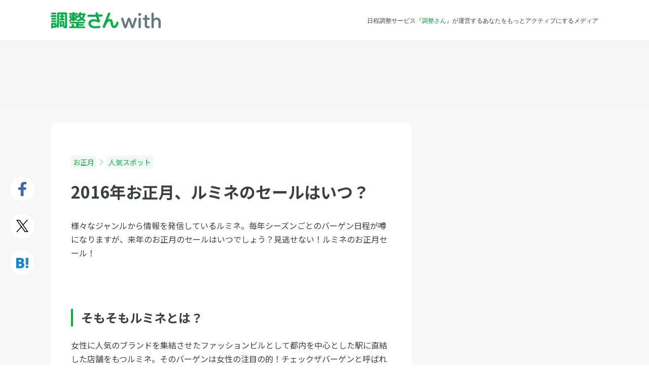

--- FILE ---
content_type: text/html; charset=UTF-8
request_url: https://chouseisan.com/l/post-101667/
body_size: 11878
content:
<!DOCTYPE html>
<html lang="ja">
<head>
	<meta charset="utf-8">
		<title>2016年お正月、ルミネのセールはいつ？   | 調整さん</title>
	<meta name="description" content="様々なジャンルから情報を発信しているルミネ。毎年シーズンごとのバーゲン日程が噂になりますが、来年のお正月のセールはいつでしょう？見逃せない！ルミネのお正月セール！…">
	<meta name="keywords" content="お正月,人気スポット,スケジュール調整,日程調整,出欠管理,出欠表,ツール,メール,無料">

	<meta http-equiv="X-UA-Compatible" content="IE=edge,chrome=1">
	<meta name="viewport" content="width=device-width, initial-scale=1.0,user-scalable=no">

	<link rel="preconnect" href="https://fonts.googleapis.com">
	<link rel="preconnect" href="https://fonts.gstatic.com" crossorigin>
	<link href="https://fonts.googleapis.com/css2?family=Noto+Sans+JP:wght@400;500;700&display=swap" rel="stylesheet">

	<!--	OGP-->
			<meta property="og:title" content="2016年お正月、ルミネのセールはいつ？   | 調整さん">
			<meta property="og:description" content="様々なジャンルから情報を発信しているルミネ。毎年シーズンごとのバーゲン日程が噂になりますが、来年のお正月のセールはいつでしょう？見逃せない！ルミネのお正月セール！…">
			<meta property="og:site_name" content="調整さんwith - 日程調整サービスの『調整さん』が運営する新しいメディア">
			<meta property="og:type" content="article">
			<meta property="og:url" content="https://chouseisan.com/l/post-101667/">
			<meta property="og:app_id" content="468689003281672">
	
	<!-- Twitter Card -->
	<meta name="twitter:card" content="summary">
	<meta name="twitter:site" content="@chouseisan">

	<link rel="alternate" type="application/rss+xml" title="調整さん RSS Feed" href="https://chouseisan.com/l/feed/">
	<link rel="pingback" href="https://chouseisan.com/l/xmlrpc.php">

	<link rel="stylesheet" href="//maxcdn.bootstrapcdn.com/font-awesome/4.2.0/css/font-awesome.min.css">
	<link rel="stylesheet" href="https://with-asset.chouseisan.com/l/wp-content/themes/chouseisan/css/jquery/jquery-ui.css" media="all">

	<link rel="stylesheet" href="https://with-asset.chouseisan.com/l/wp-content/themes/chouseisan/css/webfont/style.css?1765343026" media="all">

			<link rel="stylesheet" href="https://with-asset.chouseisan.com/l/wp-content/themes/chouseisan/css/pc.css?1765343026" media="all">

	
	

	<!--[if lt IE 9]>
	<script src="https://with-asset.chouseisan.com/l/wp-content/themes/chouseisan/js/html5shiv.js" charst="UTF-8"></script>
	<script src="https://with-asset.chouseisan.com/l/wp-content/themes/chouseisan/js/css3-mediaqueries.js" charset="UTF-8"></script>
	<![endif]-->

	<script src="//ajax.googleapis.com/ajax/libs/jquery/1.11.1/jquery.min.js"></script>
	<script src="//ajax.googleapis.com/ajax/libs/jqueryui/1.10.4/jquery-ui.min.js"></script>
	<script src="//ajax.googleapis.com/ajax/libs/jqueryui/1.10.4/i18n/jquery-ui-i18n.min.js"></script>

			<!-- Google Tag Manager -->
		<script>(function(w,d,s,l,i){w[l]=w[l]||[];w[l].push({'gtm.start':
					new Date().getTime(),event:'gtm.js'});var f=d.getElementsByTagName(s)[0],
				j=d.createElement(s),dl=l!='dataLayer'?'&l='+l:'';j.async=true;j.src=
				'https://www.googletagmanager.com/gtm.js?id='+i+dl;f.parentNode.insertBefore(j,f);
			})(window,document,'script','dataLayer','GTM-WFR4ZK2');</script>
		<!-- End Google Tag Manager -->
				<script>
			(function (i, s, o, g, r, a, m) {
				i['GoogleAnalyticsObject'] = r;
				i[r] = i[r] || function () {
					(i[r].q = i[r].q || []).push(arguments)
				}, i[r].l = 1 * new Date();
				a = s.createElement(o),
					m = s.getElementsByTagName(o)[0];
				a.async = 1;
				a.src = g;
				m.parentNode.insertBefore(a, m)
			})(window, document, 'script', '//www.google-analytics.com/analytics.js', 'ga');
			ga('create', 'UA-799005-6', 'auto');

			// Optimizely Universal Analytics Integration
			window.optimizely = window.optimizely || [];
			window.optimizely.push("activateUniversalAnalytics");

			ga('send', 'pageview', {"dimension2": "お正月", "dimension3": "人気スポット"});
		</script>
	    		<script src="https://www.googleoptimize.com/optimize.js?id=GTM-58TRRWW"></script>
	
	<meta name='robots' content='max-image-preview:large' />
	<style>img:is([sizes="auto" i], [sizes^="auto," i]) { contain-intrinsic-size: 3000px 1500px }</style>
	<script type="text/javascript" id="wpp-js" src="https://with-asset.chouseisan.com/l/wp-content/plugins/wordpress-popular-posts/assets/js/wpp.min.js?ver=7.3.6" data-sampling="0" data-sampling-rate="100" data-api-url="https://chouseisan.com/l/wp-json/wordpress-popular-posts" data-post-id="101667" data-token="39341667d2" data-lang="0" data-debug="0"></script>
<script type="text/javascript">
/* <![CDATA[ */
window._wpemojiSettings = {"baseUrl":"https:\/\/s.w.org\/images\/core\/emoji\/16.0.1\/72x72\/","ext":".png","svgUrl":"https:\/\/s.w.org\/images\/core\/emoji\/16.0.1\/svg\/","svgExt":".svg","source":{"concatemoji":"https:\/\/with-asset.chouseisan.com\/l\/wp-includes\/js\/wp-emoji-release.min.js?ver=6.8.3"}};
/*! This file is auto-generated */
!function(s,n){var o,i,e;function c(e){try{var t={supportTests:e,timestamp:(new Date).valueOf()};sessionStorage.setItem(o,JSON.stringify(t))}catch(e){}}function p(e,t,n){e.clearRect(0,0,e.canvas.width,e.canvas.height),e.fillText(t,0,0);var t=new Uint32Array(e.getImageData(0,0,e.canvas.width,e.canvas.height).data),a=(e.clearRect(0,0,e.canvas.width,e.canvas.height),e.fillText(n,0,0),new Uint32Array(e.getImageData(0,0,e.canvas.width,e.canvas.height).data));return t.every(function(e,t){return e===a[t]})}function u(e,t){e.clearRect(0,0,e.canvas.width,e.canvas.height),e.fillText(t,0,0);for(var n=e.getImageData(16,16,1,1),a=0;a<n.data.length;a++)if(0!==n.data[a])return!1;return!0}function f(e,t,n,a){switch(t){case"flag":return n(e,"\ud83c\udff3\ufe0f\u200d\u26a7\ufe0f","\ud83c\udff3\ufe0f\u200b\u26a7\ufe0f")?!1:!n(e,"\ud83c\udde8\ud83c\uddf6","\ud83c\udde8\u200b\ud83c\uddf6")&&!n(e,"\ud83c\udff4\udb40\udc67\udb40\udc62\udb40\udc65\udb40\udc6e\udb40\udc67\udb40\udc7f","\ud83c\udff4\u200b\udb40\udc67\u200b\udb40\udc62\u200b\udb40\udc65\u200b\udb40\udc6e\u200b\udb40\udc67\u200b\udb40\udc7f");case"emoji":return!a(e,"\ud83e\udedf")}return!1}function g(e,t,n,a){var r="undefined"!=typeof WorkerGlobalScope&&self instanceof WorkerGlobalScope?new OffscreenCanvas(300,150):s.createElement("canvas"),o=r.getContext("2d",{willReadFrequently:!0}),i=(o.textBaseline="top",o.font="600 32px Arial",{});return e.forEach(function(e){i[e]=t(o,e,n,a)}),i}function t(e){var t=s.createElement("script");t.src=e,t.defer=!0,s.head.appendChild(t)}"undefined"!=typeof Promise&&(o="wpEmojiSettingsSupports",i=["flag","emoji"],n.supports={everything:!0,everythingExceptFlag:!0},e=new Promise(function(e){s.addEventListener("DOMContentLoaded",e,{once:!0})}),new Promise(function(t){var n=function(){try{var e=JSON.parse(sessionStorage.getItem(o));if("object"==typeof e&&"number"==typeof e.timestamp&&(new Date).valueOf()<e.timestamp+604800&&"object"==typeof e.supportTests)return e.supportTests}catch(e){}return null}();if(!n){if("undefined"!=typeof Worker&&"undefined"!=typeof OffscreenCanvas&&"undefined"!=typeof URL&&URL.createObjectURL&&"undefined"!=typeof Blob)try{var e="postMessage("+g.toString()+"("+[JSON.stringify(i),f.toString(),p.toString(),u.toString()].join(",")+"));",a=new Blob([e],{type:"text/javascript"}),r=new Worker(URL.createObjectURL(a),{name:"wpTestEmojiSupports"});return void(r.onmessage=function(e){c(n=e.data),r.terminate(),t(n)})}catch(e){}c(n=g(i,f,p,u))}t(n)}).then(function(e){for(var t in e)n.supports[t]=e[t],n.supports.everything=n.supports.everything&&n.supports[t],"flag"!==t&&(n.supports.everythingExceptFlag=n.supports.everythingExceptFlag&&n.supports[t]);n.supports.everythingExceptFlag=n.supports.everythingExceptFlag&&!n.supports.flag,n.DOMReady=!1,n.readyCallback=function(){n.DOMReady=!0}}).then(function(){return e}).then(function(){var e;n.supports.everything||(n.readyCallback(),(e=n.source||{}).concatemoji?t(e.concatemoji):e.wpemoji&&e.twemoji&&(t(e.twemoji),t(e.wpemoji)))}))}((window,document),window._wpemojiSettings);
/* ]]> */
</script>
<style id='wp-emoji-styles-inline-css' type='text/css'>

	img.wp-smiley, img.emoji {
		display: inline !important;
		border: none !important;
		box-shadow: none !important;
		height: 1em !important;
		width: 1em !important;
		margin: 0 0.07em !important;
		vertical-align: -0.1em !important;
		background: none !important;
		padding: 0 !important;
	}
</style>
<link rel='stylesheet' id='wp-block-library-css' href='https://with-asset.chouseisan.com/l/wp-includes/css/dist/block-library/style.min.css?ver=6.8.3' type='text/css' media='all' />
<style id='classic-theme-styles-inline-css' type='text/css'>
/*! This file is auto-generated */
.wp-block-button__link{color:#fff;background-color:#32373c;border-radius:9999px;box-shadow:none;text-decoration:none;padding:calc(.667em + 2px) calc(1.333em + 2px);font-size:1.125em}.wp-block-file__button{background:#32373c;color:#fff;text-decoration:none}
</style>
<style id='global-styles-inline-css' type='text/css'>
:root{--wp--preset--aspect-ratio--square: 1;--wp--preset--aspect-ratio--4-3: 4/3;--wp--preset--aspect-ratio--3-4: 3/4;--wp--preset--aspect-ratio--3-2: 3/2;--wp--preset--aspect-ratio--2-3: 2/3;--wp--preset--aspect-ratio--16-9: 16/9;--wp--preset--aspect-ratio--9-16: 9/16;--wp--preset--color--black: #000000;--wp--preset--color--cyan-bluish-gray: #abb8c3;--wp--preset--color--white: #ffffff;--wp--preset--color--pale-pink: #f78da7;--wp--preset--color--vivid-red: #cf2e2e;--wp--preset--color--luminous-vivid-orange: #ff6900;--wp--preset--color--luminous-vivid-amber: #fcb900;--wp--preset--color--light-green-cyan: #7bdcb5;--wp--preset--color--vivid-green-cyan: #00d084;--wp--preset--color--pale-cyan-blue: #8ed1fc;--wp--preset--color--vivid-cyan-blue: #0693e3;--wp--preset--color--vivid-purple: #9b51e0;--wp--preset--gradient--vivid-cyan-blue-to-vivid-purple: linear-gradient(135deg,rgba(6,147,227,1) 0%,rgb(155,81,224) 100%);--wp--preset--gradient--light-green-cyan-to-vivid-green-cyan: linear-gradient(135deg,rgb(122,220,180) 0%,rgb(0,208,130) 100%);--wp--preset--gradient--luminous-vivid-amber-to-luminous-vivid-orange: linear-gradient(135deg,rgba(252,185,0,1) 0%,rgba(255,105,0,1) 100%);--wp--preset--gradient--luminous-vivid-orange-to-vivid-red: linear-gradient(135deg,rgba(255,105,0,1) 0%,rgb(207,46,46) 100%);--wp--preset--gradient--very-light-gray-to-cyan-bluish-gray: linear-gradient(135deg,rgb(238,238,238) 0%,rgb(169,184,195) 100%);--wp--preset--gradient--cool-to-warm-spectrum: linear-gradient(135deg,rgb(74,234,220) 0%,rgb(151,120,209) 20%,rgb(207,42,186) 40%,rgb(238,44,130) 60%,rgb(251,105,98) 80%,rgb(254,248,76) 100%);--wp--preset--gradient--blush-light-purple: linear-gradient(135deg,rgb(255,206,236) 0%,rgb(152,150,240) 100%);--wp--preset--gradient--blush-bordeaux: linear-gradient(135deg,rgb(254,205,165) 0%,rgb(254,45,45) 50%,rgb(107,0,62) 100%);--wp--preset--gradient--luminous-dusk: linear-gradient(135deg,rgb(255,203,112) 0%,rgb(199,81,192) 50%,rgb(65,88,208) 100%);--wp--preset--gradient--pale-ocean: linear-gradient(135deg,rgb(255,245,203) 0%,rgb(182,227,212) 50%,rgb(51,167,181) 100%);--wp--preset--gradient--electric-grass: linear-gradient(135deg,rgb(202,248,128) 0%,rgb(113,206,126) 100%);--wp--preset--gradient--midnight: linear-gradient(135deg,rgb(2,3,129) 0%,rgb(40,116,252) 100%);--wp--preset--font-size--small: 13px;--wp--preset--font-size--medium: 20px;--wp--preset--font-size--large: 36px;--wp--preset--font-size--x-large: 42px;--wp--preset--spacing--20: 0.44rem;--wp--preset--spacing--30: 0.67rem;--wp--preset--spacing--40: 1rem;--wp--preset--spacing--50: 1.5rem;--wp--preset--spacing--60: 2.25rem;--wp--preset--spacing--70: 3.38rem;--wp--preset--spacing--80: 5.06rem;--wp--preset--shadow--natural: 6px 6px 9px rgba(0, 0, 0, 0.2);--wp--preset--shadow--deep: 12px 12px 50px rgba(0, 0, 0, 0.4);--wp--preset--shadow--sharp: 6px 6px 0px rgba(0, 0, 0, 0.2);--wp--preset--shadow--outlined: 6px 6px 0px -3px rgba(255, 255, 255, 1), 6px 6px rgba(0, 0, 0, 1);--wp--preset--shadow--crisp: 6px 6px 0px rgba(0, 0, 0, 1);}:where(.is-layout-flex){gap: 0.5em;}:where(.is-layout-grid){gap: 0.5em;}body .is-layout-flex{display: flex;}.is-layout-flex{flex-wrap: wrap;align-items: center;}.is-layout-flex > :is(*, div){margin: 0;}body .is-layout-grid{display: grid;}.is-layout-grid > :is(*, div){margin: 0;}:where(.wp-block-columns.is-layout-flex){gap: 2em;}:where(.wp-block-columns.is-layout-grid){gap: 2em;}:where(.wp-block-post-template.is-layout-flex){gap: 1.25em;}:where(.wp-block-post-template.is-layout-grid){gap: 1.25em;}.has-black-color{color: var(--wp--preset--color--black) !important;}.has-cyan-bluish-gray-color{color: var(--wp--preset--color--cyan-bluish-gray) !important;}.has-white-color{color: var(--wp--preset--color--white) !important;}.has-pale-pink-color{color: var(--wp--preset--color--pale-pink) !important;}.has-vivid-red-color{color: var(--wp--preset--color--vivid-red) !important;}.has-luminous-vivid-orange-color{color: var(--wp--preset--color--luminous-vivid-orange) !important;}.has-luminous-vivid-amber-color{color: var(--wp--preset--color--luminous-vivid-amber) !important;}.has-light-green-cyan-color{color: var(--wp--preset--color--light-green-cyan) !important;}.has-vivid-green-cyan-color{color: var(--wp--preset--color--vivid-green-cyan) !important;}.has-pale-cyan-blue-color{color: var(--wp--preset--color--pale-cyan-blue) !important;}.has-vivid-cyan-blue-color{color: var(--wp--preset--color--vivid-cyan-blue) !important;}.has-vivid-purple-color{color: var(--wp--preset--color--vivid-purple) !important;}.has-black-background-color{background-color: var(--wp--preset--color--black) !important;}.has-cyan-bluish-gray-background-color{background-color: var(--wp--preset--color--cyan-bluish-gray) !important;}.has-white-background-color{background-color: var(--wp--preset--color--white) !important;}.has-pale-pink-background-color{background-color: var(--wp--preset--color--pale-pink) !important;}.has-vivid-red-background-color{background-color: var(--wp--preset--color--vivid-red) !important;}.has-luminous-vivid-orange-background-color{background-color: var(--wp--preset--color--luminous-vivid-orange) !important;}.has-luminous-vivid-amber-background-color{background-color: var(--wp--preset--color--luminous-vivid-amber) !important;}.has-light-green-cyan-background-color{background-color: var(--wp--preset--color--light-green-cyan) !important;}.has-vivid-green-cyan-background-color{background-color: var(--wp--preset--color--vivid-green-cyan) !important;}.has-pale-cyan-blue-background-color{background-color: var(--wp--preset--color--pale-cyan-blue) !important;}.has-vivid-cyan-blue-background-color{background-color: var(--wp--preset--color--vivid-cyan-blue) !important;}.has-vivid-purple-background-color{background-color: var(--wp--preset--color--vivid-purple) !important;}.has-black-border-color{border-color: var(--wp--preset--color--black) !important;}.has-cyan-bluish-gray-border-color{border-color: var(--wp--preset--color--cyan-bluish-gray) !important;}.has-white-border-color{border-color: var(--wp--preset--color--white) !important;}.has-pale-pink-border-color{border-color: var(--wp--preset--color--pale-pink) !important;}.has-vivid-red-border-color{border-color: var(--wp--preset--color--vivid-red) !important;}.has-luminous-vivid-orange-border-color{border-color: var(--wp--preset--color--luminous-vivid-orange) !important;}.has-luminous-vivid-amber-border-color{border-color: var(--wp--preset--color--luminous-vivid-amber) !important;}.has-light-green-cyan-border-color{border-color: var(--wp--preset--color--light-green-cyan) !important;}.has-vivid-green-cyan-border-color{border-color: var(--wp--preset--color--vivid-green-cyan) !important;}.has-pale-cyan-blue-border-color{border-color: var(--wp--preset--color--pale-cyan-blue) !important;}.has-vivid-cyan-blue-border-color{border-color: var(--wp--preset--color--vivid-cyan-blue) !important;}.has-vivid-purple-border-color{border-color: var(--wp--preset--color--vivid-purple) !important;}.has-vivid-cyan-blue-to-vivid-purple-gradient-background{background: var(--wp--preset--gradient--vivid-cyan-blue-to-vivid-purple) !important;}.has-light-green-cyan-to-vivid-green-cyan-gradient-background{background: var(--wp--preset--gradient--light-green-cyan-to-vivid-green-cyan) !important;}.has-luminous-vivid-amber-to-luminous-vivid-orange-gradient-background{background: var(--wp--preset--gradient--luminous-vivid-amber-to-luminous-vivid-orange) !important;}.has-luminous-vivid-orange-to-vivid-red-gradient-background{background: var(--wp--preset--gradient--luminous-vivid-orange-to-vivid-red) !important;}.has-very-light-gray-to-cyan-bluish-gray-gradient-background{background: var(--wp--preset--gradient--very-light-gray-to-cyan-bluish-gray) !important;}.has-cool-to-warm-spectrum-gradient-background{background: var(--wp--preset--gradient--cool-to-warm-spectrum) !important;}.has-blush-light-purple-gradient-background{background: var(--wp--preset--gradient--blush-light-purple) !important;}.has-blush-bordeaux-gradient-background{background: var(--wp--preset--gradient--blush-bordeaux) !important;}.has-luminous-dusk-gradient-background{background: var(--wp--preset--gradient--luminous-dusk) !important;}.has-pale-ocean-gradient-background{background: var(--wp--preset--gradient--pale-ocean) !important;}.has-electric-grass-gradient-background{background: var(--wp--preset--gradient--electric-grass) !important;}.has-midnight-gradient-background{background: var(--wp--preset--gradient--midnight) !important;}.has-small-font-size{font-size: var(--wp--preset--font-size--small) !important;}.has-medium-font-size{font-size: var(--wp--preset--font-size--medium) !important;}.has-large-font-size{font-size: var(--wp--preset--font-size--large) !important;}.has-x-large-font-size{font-size: var(--wp--preset--font-size--x-large) !important;}
:where(.wp-block-post-template.is-layout-flex){gap: 1.25em;}:where(.wp-block-post-template.is-layout-grid){gap: 1.25em;}
:where(.wp-block-columns.is-layout-flex){gap: 2em;}:where(.wp-block-columns.is-layout-grid){gap: 2em;}
:root :where(.wp-block-pullquote){font-size: 1.5em;line-height: 1.6;}
</style>
<link rel='stylesheet' id='toc-screen-css' href='https://with-asset.chouseisan.com/l/wp-content/plugins/table-of-contents-plus/screen.min.css?ver=2411.1' type='text/css' media='all' />
<link rel='stylesheet' id='wordpress-popular-posts-css-css' href='https://with-asset.chouseisan.com/l/wp-content/plugins/wordpress-popular-posts/assets/css/wpp.css?ver=7.3.6' type='text/css' media='all' />
<script type="text/javascript" src="https://with-asset.chouseisan.com/l/wp-includes/js/jquery/jquery.min.js?ver=3.7.1" id="jquery-core-js"></script>
<script type="text/javascript" src="https://with-asset.chouseisan.com/l/wp-includes/js/jquery/jquery-migrate.min.js?ver=3.4.1" id="jquery-migrate-js"></script>
<link rel="https://api.w.org/" href="https://chouseisan.com/l/wp-json/" /><link rel="alternate" title="JSON" type="application/json" href="https://chouseisan.com/l/wp-json/wp/v2/posts/101667" /><link rel="canonical" href="https://chouseisan.com/l/post-101667/" />
<link rel='shortlink' href='https://chouseisan.com/l/?p=101667' />
<link rel="alternate" title="oEmbed (JSON)" type="application/json+oembed" href="https://chouseisan.com/l/wp-json/oembed/1.0/embed?url=https%3A%2F%2Fchouseisan.com%2Fl%2Fpost-101667%2F" />
<link rel="alternate" title="oEmbed (XML)" type="text/xml+oembed" href="https://chouseisan.com/l/wp-json/oembed/1.0/embed?url=https%3A%2F%2Fchouseisan.com%2Fl%2Fpost-101667%2F&#038;format=xml" />
                <script>
                    var ajaxUrl = 'https://chouseisan.com/l/wp-admin/admin-ajax.php';
                </script>
                    <style id="wpp-loading-animation-styles">@-webkit-keyframes bgslide{from{background-position-x:0}to{background-position-x:-200%}}@keyframes bgslide{from{background-position-x:0}to{background-position-x:-200%}}.wpp-widget-block-placeholder,.wpp-shortcode-placeholder{margin:0 auto;width:60px;height:3px;background:#dd3737;background:linear-gradient(90deg,#dd3737 0%,#571313 10%,#dd3737 100%);background-size:200% auto;border-radius:3px;-webkit-animation:bgslide 1s infinite linear;animation:bgslide 1s infinite linear}</style>
            
		<script async src="https://securepubads.g.doubleclick.net/tag/js/gpt.js"></script>
			<!-- 自社GAMの広告タグここから -->
		<script>
			window.googletag = window.googletag || {cmd: []};
			googletag.cmd.push(function() {
								googletag.defineSlot('/21829358357/p_chouseisanwith_728x90_headerchokka', [[728,90],[970,90]], 'div-gpt-ad-1602659802175-0').addService(googletag.pubads());
				googletag.defineSlot('/21829358357/p_chouseisanwith_300x250_sidebarjoubu', [[300,250],[336,280]], 'div-gpt-ad-1602659993526-0').addService(googletag.pubads());
				googletag.defineSlot('/21829358357/p_chouseisanwith_970x250_saikabu', [[970,250],[970,90]], 'div-gpt-ad-1602659727708-0').addService(googletag.pubads());
				googletag.defineSlot('/21829358357/p_chouseisanwith_300x250_honbunshita-hidari', [[300,250],[336,280]], 'div-gpt-ad-1602660146165-0').addService(googletag.pubads());
				googletag.defineSlot('/21829358357/p_chouseisanwith_300x250_honbunshita-migi', [[300,250],[336,280]], 'div-gpt-ad-1602660076839-0').addService(googletag.pubads());
				googletag.defineSlot('/21829358357/p_chouseisanwith_300x250_sidebarmiddle', [[300,250],[336,280]], 'div-gpt-ad-1602659912212-0').addService(googletag.pubads());
								googletag.pubads().enableSingleRequest();
				googletag.enableServices();
			});
		</script>
		<!-- 自社GAMの広告タグここまで -->
	
	<!-- Geniee Wrapper Head Tag ここから -->
	<script>
		window.gnshbrequest = window.gnshbrequest || {cmd:[]};
		window.gnshbrequest.cmd.push(function(){
			window.gnshbrequest.registerPassback("1331854");
			window.gnshbrequest.registerPassback("1498823");
			window.gnshbrequest.registerPassback("1502648");
			window.gnshbrequest.registerPassback("1573433");
			window.gnshbrequest.registerPassback("1575453");
			window.gnshbrequest.forceInternalRequest();
		});
	</script>
	<script async src="https://cpt.geniee.jp/hb/v1/117399/141/wrapper.min.js"></script>
	<!-- Geniee Wrapper Head Tag ここまで -->
    <!-- アイモバイル系タグここから -->
<!--	<script async src="https://securepubads.g.doubleclick.net/tag/js/gpt.js"></script>-->
	<script>
		window.googletag = window.googletag || {cmd: []};
		googletag.cmd.push(function() {
			googletag.defineSlot('/9176203/1656907', [[336, 280], 'fluid', [300, 250]], 'div-gpt-ad-1563959976423-0')
				.defineSizeMapping(googletag.sizeMapping()
					.addSize([360, 0], [[336, 280],'fluid'])
					.addSize([320, 0], [[300, 250],'fluid'])
					.build())
				.addService(googletag.pubads());
			googletag.defineSlot('/9176203/1656908', ['fluid', [320, 100]], 'div-gpt-ad-1563960956456-0').addService(googletag.pubads());
			googletag.defineSlot('/9176203/1656909', ['fluid', [320, 50]], 'div-gpt-ad-1563960016953-0').addService(googletag.pubads());
			googletag.pubads().enableSingleRequest();
			googletag.enableServices();
		});
	</script>
	<!-- アイモバイル系タグここまで -->

	<script type="text/javascript" src="//js.gsspcln.jp/o/7477/a117399.js" async></script>
	<script type="text/javascript">!function (o) {
			o.gnsmod = o.gnsmod || {}, o.googletag = o.googletag || {}, googletag.cmd = googletag.cmd || [], googletag.cmd.push(function () {
				googletag.pubads().disableInitialLoad()
			}), gnsmod.refresh = function () {
				gnsmod.refreshCalled || (gnsmod.refreshCalled = !0, googletag.cmd.push(function () {
					googletag.pubads().refresh()
				}))
			}, setTimeout(function () {
				gnsmod.refresh("timeout")
			}, 5e3)
		}(window);
	</script>
</head>

<body class="wp-singular post-template-default single single-post postid-101667 single-format-standard wp-theme-chouseisan">
<!-- Google Tag Manager (noscript) -->
<noscript><iframe src="https://www.googletagmanager.com/ns.html?id=GTM-WFR4ZK2"
                  height="0" width="0" style="display:none;visibility:hidden"></iframe></noscript>
<!-- End Google Tag Manager (noscript) -->

<!--Facebook----------------------------------------------------->
<script>
	window.fbAsyncInit = function () {
		FB.init({
			appId: '289463101401424',
			xfbml: true,
			version: 'v2.6'
		});
	};

	(function (d, s, id) {
		var js, fjs = d.getElementsByTagName(s)[0];
		if (d.getElementById(id)) {
			return;
		}
		js = d.createElement(s);
		js.id = id;
		js.src = "//connect.facebook.net/en_US/sdk.js";
		fjs.parentNode.insertBefore(js, fjs);
	}(document, 'script', 'facebook-jssdk'));
</script>

<div id="fb-root"></div>
<script>(function (d, s, id) {
		var js, fjs = d.getElementsByTagName(s)[0];
		if (d.getElementById(id)) return;
		js = d.createElement(s);
		js.id = id;
		js.src = "//connect.facebook.net/ja_JP/sdk.js#xfbml=1&version=v2.6&appId=289463101401424";
		fjs.parentNode.insertBefore(js, fjs);
	}(document, 'script', 'facebook-jssdk'));</script>

<header id="header_pc" class="header header-post osyogatsu post-101667 post type-post status-publish format-standard hentry category-osyogatsu category--osyogatsu">
	<div class="header-inner-div">
		<div class="logo-div">
							<a href="https://chouseisan.com/l" title="調整さんwith">
					<img class="logo-img" src="https://with-asset.chouseisan.com/l/wp-content/themes/chouseisan/images/common/pc_sp/logo/logo_chouseisanwith-2.svg" alt="調整さんwith">
				</a>
					</div>
		<div class="catch-text-div">
										<p>日程調整サービス『<a href="/">調整さん</a>』が運営するあなたをもっとアクティブにするメディア</p>
					</div>
			</div>
</header>

	<script>
		$("body").addClass("osyogatsu");
		$("body").addClass("red");
	</script>

	<div id="single_pc">
					<div class="post-top-ad-div">
				<!-- /21829358357/p_chouseisanwith_728x90_headerchokka -->
				<div id='div-gpt-ad-1602659802175-0' style='min-width: 728px; min-height: 90px;'>
					<script>
						googletag.cmd.push(function () {
							googletag.display('div-gpt-ad-1602659802175-0');
						});
					</script>
				</div>
			</div>
		
									<main class="main-content-main">

					<div class="main-content-inner clearfix">
						<div class="social-button-container">
							<ul class="social-button-ul clearfix">
								<li class="social-button-li facebook-button-li">
									<a
											class="btn"
											href="http://www.facebook.com/share.php?u=chouseisan.com/l/post-101667/?sns=fb"
											onclick="window.open(this.href, 'FBwindow', 'width=650, height=450, menubar=no, toolbar=no, scrollbars=yes'); return false;"
									>
									</a>
								</li>
								<li class="social-button-li twitter-button-li">
									<a
											class="btn"
											href="http://twitter.com/share?url=chouseisan.com/l/post-101667/?sns=tw&text=2016年お正月、ルミネのセールはいつ？ ｜ 調整さん chouseisan.com/l/post-101667/?sns=tw"
											target="_blank">
									</a>
								</li>
								<li class="social-button-li hatebu-button-li">
									<a
											class="btn"
											href="https://b.hatena.ne.jp/entry/panel/?url=https://chouseisan.com/l/post-101667/&btitle=2016年お正月、ルミネのセールはいつ？ ｜ 調整さん chouseisan.com/l/post-101667/"
											target="_blank">
									</a>
								</li>
							</ul>
						</div>

						<section class="post-content-section">

							<ul class="post-breadcrumb-ul clearfix">
																	<li>
										<a href="https://chouseisan.com/l/category/osyogatsu/" itemprop="url">
											お正月										</a>
									</li>
									<img class="icon"
									     src="https://with-asset.chouseisan.com/l/wp-content/themes/chouseisan/images/common/angle_right.svg">
																	<li>
										<a href="https://chouseisan.com/l/category/osyogatsu/%e4%ba%ba%e6%b0%97%e3%82%b9%e3%83%9d%e3%83%83%e3%83%88-osyogatsu/" itemprop="url">
											人気スポット										</a>
									</li>
									<img class="icon"
									     src="https://with-asset.chouseisan.com/l/wp-content/themes/chouseisan/images/common/angle_right.svg">
															</ul>

							<div class="post-meta-div">
								<div class="content-inner-div">
																		<h1 class="post-title-h1">
										2016年お正月、ルミネのセールはいつ？									</h1>
								</div>
							</div>

							<div class="post-div">
								
																	<div class="post-excerpt-div">
										<p>様々なジャンルから情報を発信しているルミネ。毎年シーズンごとのバーゲン日程が噂になりますが、来年のお正月のセールはいつでしょう？見逃せない！ルミネのお正月セール！</p>
									</div>
								
								<div class="post-thumbnail-div">
																										</div>

								<div class="post-content-div">
									<h2>そもそもルミネとは？</h2>
<p>女性に人気のブランドを集結させたファッションビルとして都内を中心とした駅に直結した店舗をもつルミネ。そのバーゲンは女性の注目の的！チェックザバーゲンと呼ばれるこちらは実は、他店よりも1〜2週間遅れて開催されているようです。</p>
<h2>チェックザバーゲンの開催予想</h2>
<p>ルミネのネット通販サイトである「アイルミネ」では12月4日からお正月の先行セールを開催するようです。こちらでの先行福袋予約を経てから、店舗と同じ1月8日となりそうです。店舗でのお正月の初売り、福袋は1月2日と予想されます。そしてこのセールは2月中旬まで続くという予想です。</p>
<h2>セールの後ろ倒しとは</h2>
<p>ルミネのセールは他店よりも2週間ほどおそめの開始ですが、昔はこれらが一般的な日程でした。いつからかどんどんと前倒しになって行き、ルミネと三越と伊勢丹を除くほとんどの店舗が前倒しでセールを実施しています。</p>
<h2>お正月と財布の紐の関係</h2>
<p>昔から、正月3が日に大金を使うとその年は散財の多い年になる、と言われていてその期間中は店舗も休業し、大きな買い物は避けられてきました。しかしいつからか福袋商戦、といって驚くほど高価な福袋が目玉商品として並べられるようになりました。お正月だから…といって緩んでしまうお財布の紐、しっかり締めましょう！</p>
<p>https://www.youtube.com/watch?v=DOjwLQSKnk0</p>

																										</div>

								<div class="post-content-div tag-post-div">
									
																	</div>

																	<div class="pc-article-middle-ad-div clearfix">
										<div id="post_pc_center_middle_left_ad_div" class="left-ad-div">
											<!-- /21829358357/p_chouseisanwith_300x250_honbunshita-hidari -->
											<div id='div-gpt-ad-1602660146165-0'
											     style='min-width: 300px; min-height: 250px; max-width: 300px; max-height: 250px;'>
												<script>
													googletag.cmd.push(function () {
														googletag.display('div-gpt-ad-1602660146165-0');
													});
												</script>
											</div>
										</div>
										<div id="post_pc_center_middle_right_ad_div" class="right-ad-div">
											<!-- /21829358357/p_chouseisanwith_300x250_honbunshita-migi -->
											<div id='div-gpt-ad-1602660076839-0'
											     style='min-width: 300px; min-height: 250px; max-width: 300px; max-height: 250px;'>
												<script>
													googletag.cmd.push(function () {
														googletag.display('div-gpt-ad-1602660076839-0');
													});
												</script>
											</div>
										</div>
									</div>
								
																		<div class="relation-post-div">
		<div class="section-title-div">
			<h2>この記事を読んだ方はこんな記事も読んでいます</h2>
		</div>
		<ul class="relation-post-ul clearfix">
							<a href="https://chouseisan.com/l/post-101627/" title="お正月に行きたい日帰り温泉３選" class="relation-post-wrap">
					<li class="relation-post-li clearfix">
						<div class="post-thumb-div">
															<img src="https://with-asset.chouseisan.com/l/wp-content/themes/chouseisan/images/no-img-ver2.png"
								     alt="no image" title="no image" width="100" height="100">
													</div>

						<div class="relation-post-category-contents">
							<h5 class="sub-article-title-h5">
								お正月に行きたい日帰り温泉３選							</h5>
							<ul class="relation-post-category-ul clearfix">
																	<li class="relation-post-category-li">
										<div class="relation-post-category-label">
																		<span>
																			お正月																		</span>
										</div>
									</li>
																	<li class="relation-post-category-li">
										<div class="relation-post-category-label">
																		<span>
																			旅行																		</span>
										</div>
									</li>
															</ul>
						</div>
					</li>
				</a>
							<a href="https://chouseisan.com/l/post-107912/" title="お正月は沼津港に行こう！" class="relation-post-wrap">
					<li class="relation-post-li clearfix">
						<div class="post-thumb-div">
															<img src="https://with-asset.chouseisan.com/l/wp-content/themes/chouseisan/images/no-img-ver2.png"
								     alt="no image" title="no image" width="100" height="100">
													</div>

						<div class="relation-post-category-contents">
							<h5 class="sub-article-title-h5">
								お正月は沼津港に行こう！							</h5>
							<ul class="relation-post-category-ul clearfix">
																	<li class="relation-post-category-li">
										<div class="relation-post-category-label">
																		<span>
																			お正月																		</span>
										</div>
									</li>
																	<li class="relation-post-category-li">
										<div class="relation-post-category-label">
																		<span>
																			旅行																		</span>
										</div>
									</li>
															</ul>
						</div>
					</li>
				</a>
							<a href="https://chouseisan.com/l/post-15199/" title="お正月休みを利用しよう！沖縄の体験イベント3選" class="relation-post-wrap">
					<li class="relation-post-li clearfix">
						<div class="post-thumb-div">
															<img src="https://with-asset.chouseisan.com/l/wp-content/themes/chouseisan/images/no-img-ver2.png"
								     alt="no image" title="no image" width="100" height="100">
													</div>

						<div class="relation-post-category-contents">
							<h5 class="sub-article-title-h5">
								お正月休みを利用しよう！沖縄の体験イベント3選							</h5>
							<ul class="relation-post-category-ul clearfix">
																	<li class="relation-post-category-li">
										<div class="relation-post-category-label">
																		<span>
																			お正月																		</span>
										</div>
									</li>
																	<li class="relation-post-category-li">
										<div class="relation-post-category-label">
																		<span>
																			旅行																		</span>
										</div>
									</li>
															</ul>
						</div>
					</li>
				</a>
							<a href="https://chouseisan.com/l/post-109042/" title="お正月に初詣に行って絵馬を書こう" class="relation-post-wrap">
					<li class="relation-post-li clearfix">
						<div class="post-thumb-div">
															<img src="https://with-asset.chouseisan.com/l/wp-content/themes/chouseisan/images/no-img-ver2.png"
								     alt="no image" title="no image" width="100" height="100">
													</div>

						<div class="relation-post-category-contents">
							<h5 class="sub-article-title-h5">
								お正月に初詣に行って絵馬を書こう							</h5>
							<ul class="relation-post-category-ul clearfix">
																	<li class="relation-post-category-li">
										<div class="relation-post-category-label">
																		<span>
																			お正月																		</span>
										</div>
									</li>
																	<li class="relation-post-category-li">
										<div class="relation-post-category-label">
																		<span>
																			雑学																		</span>
										</div>
									</li>
															</ul>
						</div>
					</li>
				</a>
					</ul>
	</div>
																								</div>
						</section>
						
<div id="sidebar_pc" class="right-content-div">

			
<div id="post_pc_header_ad_div" class="right-ad-div">
			<!-- /21829358357/p_chouseisanwith_300x250_sidebarjoubu -->
		<div id='div-gpt-ad-1602659993526-0' style='min-width: 300px; min-height: 250px;'>
			<script>
				googletag.cmd.push(function () {
					googletag.display('div-gpt-ad-1602659993526-0');
				});
			</script>
		</div>
	</div>
			<div id="post_pc_middle_ad_div" class="right-ad-div">
		<!-- /21829358357/p_chouseisanwith_300x250_sidebarmiddle -->
		<div id='div-gpt-ad-1602659912212-0' style='min-width: 300px; min-height: 250px;'>
			<script>
				googletag.cmd.push(function() { googletag.display('div-gpt-ad-1602659912212-0'); });
			</script>
		</div>
	</div>
		<!--おすすめサービス-->
<section class="recommend-service-section clearfix">
	<div class="section-title-div">
		<h2>おすすめサービス</h2>
	</div>
	<ul class="recommend-service-ul">
		<li class="recommend-service-ul__timerex">
			<a href="https://timerex.net/?utm_source=chouseisan_with&utm_medium=referral&utm_content=sidebar_top_banner&utm_campaign=chouseisan_with_sidebar" target="_blank">
				<img src="https://with-asset.chouseisan.com/l/wp-content/themes/chouseisan/images/common/ad_banner/timerex_pr_300_250@2x.png" alt="日程調整自動化サービス「TimeRex（タイムレックス）」">
			</a>
		</li>
					<li>
				<a href="/business?utm_source=chouseisan_with&utm_medium=referral&utm_content=sidebar_banner&utm_campaign=chouseisan_with_sidebar" target="_blank">
					<img src="https://with-asset.chouseisan.com/l/wp-content/themes/chouseisan/images/common/ad_banner/img_common_chouseisan_business_pr_300_120@2x.png" alt="法人向け日程調整サービス「調整さんビジネス」" width="300" height="120">
				</a>
			</li>
			<li class="recommend-service-ul__chouseisan">
				<a href="/?utm_source=chouseisan_with&utm_medium=referral&utm_content=sidebar_banner&utm_campaign=chouseisan_with_sidebar" target="_blank">
					<img src="https://with-asset.chouseisan.com/l/wp-content/themes/chouseisan/images/common/ad_banner/img_common_chouseisan-300x120@2x.png" alt="イベントなどの日程調整ツール『調整さん』">
				</a>
			</li>
			</ul>
</section>
								<div class="side-contents">
	<section class="ranking-section clearfix">
		<div class="title-div">
			<h2>人気記事ランキング</h2>
		</div>
					<div class="section-contents-div">
				<ul>
										
												<li>
							<a href="https://chouseisan.com/l/post-109074/"
							   title="お正月の飾りはいつまで?">
								<div class="post-list-wrap">
									<div class="post-list-left-wrap">
										<div>
																							<img class="logo-img"
												     src="https://with-asset.chouseisan.com/l/wp-content/themes/chouseisan/images/1_ranking_icon.svg">
																					</div>
										<div class="side-thumb">
																							<img src="https://with-asset.chouseisan.com/l/wp-content/themes/chouseisan/images/no-img-ver2.png"
												     alt="no image" title="no image" width="100" height="100">
																					</div>
									</div>
									<div>
										<div class="side-title">お正月の飾りはいつまで?</div>
										<div class="side-category">
																							<div class="category-label">
													お正月												</div>
																							<div class="category-label">
													雑学												</div>
																					</div>
									</div>
								</div>
							</a>
						</li>

					
												<li>
							<a href="https://chouseisan.com/l/post-101238/"
							   title="お正月の期間はいつまで？">
								<div class="post-list-wrap">
									<div class="post-list-left-wrap">
										<div>
																							<img class="logo-img"
												     src="https://with-asset.chouseisan.com/l/wp-content/themes/chouseisan/images/2_ranking_icon.svg">
																					</div>
										<div class="side-thumb">
																							<img src="https://with-asset.chouseisan.com/l/wp-content/themes/chouseisan/images/no-img-ver2.png"
												     alt="no image" title="no image" width="100" height="100">
																					</div>
									</div>
									<div>
										<div class="side-title">お正月の期間はいつまで？</div>
										<div class="side-category">
																							<div class="category-label">
													お正月												</div>
																							<div class="category-label">
													マナー・一般常識												</div>
																					</div>
									</div>
								</div>
							</a>
						</li>

					
												<li>
							<a href="https://chouseisan.com/l/post-11049/"
							   title="お正月の玄関飾りはいつから飾る？">
								<div class="post-list-wrap">
									<div class="post-list-left-wrap">
										<div>
																							<img class="logo-img"
												     src="https://with-asset.chouseisan.com/l/wp-content/themes/chouseisan/images/3_ranking_icon.svg">
																					</div>
										<div class="side-thumb">
																							<img src="https://with-asset.chouseisan.com/l/wp-content/themes/chouseisan/images/no-img-ver2.png"
												     alt="no image" title="no image" width="100" height="100">
																					</div>
									</div>
									<div>
										<div class="side-title">お正月の玄関飾りはいつから飾る？</div>
										<div class="side-category">
																							<div class="category-label">
													お正月												</div>
																							<div class="category-label">
													マナー・一般常識												</div>
																					</div>
									</div>
								</div>
							</a>
						</li>

					
												<li>
							<a href="https://chouseisan.com/l/post-11084/"
							   title="お正月飾りの処分は神社でできる？">
								<div class="post-list-wrap">
									<div class="post-list-left-wrap">
										<div>
																							<div class="ranking-number-wrap">
													<span class="ranking-number">4</span>
												</div>
																					</div>
										<div class="side-thumb">
																							<img src="https://with-asset.chouseisan.com/l/wp-content/themes/chouseisan/images/no-img-ver2.png"
												     alt="no image" title="no image" width="100" height="100">
																					</div>
									</div>
									<div>
										<div class="side-title">お正月飾りの処分は神社でできる？</div>
										<div class="side-category">
																							<div class="category-label">
													お正月												</div>
																							<div class="category-label">
													マナー・一般常識												</div>
																					</div>
									</div>
								</div>
							</a>
						</li>

					
												<li>
							<a href="https://chouseisan.com/l/post-15714/"
							   title="お正月の沖縄旅行　予算はいくらくらい？">
								<div class="post-list-wrap">
									<div class="post-list-left-wrap">
										<div>
																							<div class="ranking-number-wrap">
													<span class="ranking-number">5</span>
												</div>
																					</div>
										<div class="side-thumb">
																							<img width="1024" height="681" src="https://with-asset.chouseisan.com/uploads/2015/02/04212004/8498ab63959e5bfb2022155584081dbd_m.jpg" class="attachment-thumb100 size-thumb100 wp-post-image" alt="海水浴" decoding="async" fetchpriority="high" />																					</div>
									</div>
									<div>
										<div class="side-title">お正月の沖縄旅行　予算はいくらくらい？</div>
										<div class="side-category">
																							<div class="category-label">
													お正月												</div>
																							<div class="category-label">
													旅行												</div>
																					</div>
									</div>
								</div>
							</a>
						</li>

									</ul>
			</div>
			</section>
	</div>

			
	</div>					</div>
				</main>

									<div id="post_pc_bottom_ad_div" class="bottom-ad-div">
						<div class="bottom-ad-inner-div">
							<!-- /21829358357/p_chouseisanwith_970x250_saikabu -->
							<div id='div-gpt-ad-1602659727708-0'>
								<script>
									googletag.cmd.push(function () {
										googletag.display('div-gpt-ad-1602659727708-0');
									});
								</script>
							</div>
						</div>
					</div>
				
										</div>

<footer>
		<div class="footer-bottom-div">
		<div class="footer-inner-div">
			<div class="recruit-logo-div">
				<a href="https://mixtend.com/?utm_source=chouseisanwith&utm_medium=referral&utm_content=footer_logo">
					<img class="logo-img" src="https://with-asset.chouseisan.com/l/wp-content/themes/chouseisan/images/common/pc_sp/logo/logo_mixtend.svg" alt="ミクステンド株式会社">
				</a>
			</div>
			<ul class="footer-link-ul">
				<a class="messenger_launcher" href="https://help.chouseisan.com">
					<li>お問い合わせ</li>
				</a>
				<a href="/about/advertisement">
					<li>広告掲載について</li>
				</a>
				<a href="/">
					<li>調整さんについて</li>
				</a>
			</ul>
		</div>
	</div>
</footer>

<script type="speculationrules">
{"prefetch":[{"source":"document","where":{"and":[{"href_matches":"\/l\/*"},{"not":{"href_matches":["\/l\/wp-*.php","\/l\/wp-admin\/*","\/l\/wp-content\/uploads\/*","\/l\/wp-content\/*","\/l\/wp-content\/plugins\/*","\/l\/wp-content\/themes\/chouseisan\/*","\/l\/*\\?(.+)"]}},{"not":{"selector_matches":"a[rel~=\"nofollow\"]"}},{"not":{"selector_matches":".no-prefetch, .no-prefetch a"}}]},"eagerness":"conservative"}]}
</script>
<script type="text/javascript" id="toc-front-js-extra">
/* <![CDATA[ */
var tocplus = {"visibility_show":"show","visibility_hide":"hide","width":"Auto"};
/* ]]> */
</script>
<script type="text/javascript" src="https://with-asset.chouseisan.com/l/wp-content/plugins/table-of-contents-plus/front.min.js?ver=2411.1" id="toc-front-js"></script>

<script src="https://with-asset.chouseisan.com/l/wp-content/themes/chouseisan/js/script.js"></script>

	<script src="https://with-asset.chouseisan.com/l/wp-content/themes/chouseisan/js/common_pc.js"></script>

<!--[if lte IE 8]>
<script type="text/javascript">
	$('.submit-btn input[type="submit"]').css({"background-image": "none"});
</script>
<![endif]-->
<script>!function (d, s, id) {
		var js, fjs = d.getElementsByTagName(s)[0];
		if (!d.getElementById(id)) {
			js = d.createElement(s);
			js.id = id;
			js.src = "//platform.twitter.com/widgets.js";
			fjs.parentNode.insertBefore(js, fjs);
		}
	}(document, "script", "twitter-wjs");</script>
<script>window.___gcfg = {lang: 'ja'};
	(function () {
		var po = document.createElement('script');
		po.type = 'text/javascript';
		po.async = true;
		po.src = 'https://apis.google.com/js/platform.js';
		var s = document.getElementsByTagName('script')[0];
		s.parentNode.insertBefore(po, s);
	})();</script>
<!-- Facebook -->
<div id="fb-root"></div>
<script>(function (d, s, id) {
		var js, fjs = d.getElementsByTagName(s)[0];
		if (d.getElementById(id)) return;
		js = d.createElement(s);
		js.id = id;
		js.async = true;
		js.src = "//connect.facebook.net/ja_JP/sdk.js#xfbml=1&appId=468689003281672&version=v2.0";
		fjs.parentNode.insertBefore(js, fjs);
	}(document, 'script', 'facebook-jssdk'));</script>

<!-- Liercoタグ -->
<script type="text/javascript" src="//tm.r-ad.ne.jp/125/default.js" charset="utf-8"></script>

<script>
	window.intercomSettings = {
		api_base: "https://api-iam.intercom.io",
		app_id: "l4udhoct",
		custom_launcher_selector:'.messenger_launcher',
		hide_default_launcher: true,
	};
</script>
<script>
	// We pre-filled your app ID in the widget URL: 'https://widget.intercom.io/widget/l4udhoct'
	(function(){var w=window;var ic=w.Intercom;if(typeof ic==="function"){ic('reattach_activator');ic('update',w.intercomSettings);}else{var d=document;var i=function(){i.c(arguments);};i.q=[];i.c=function(args){i.q.push(args);};w.Intercom=i;var l=function(){var s=d.createElement('script');s.type='text/javascript';s.async=true;s.src='https://widget.intercom.io/widget/l4udhoct';var x=d.getElementsByTagName('script')[0];x.parentNode.insertBefore(s,x);};if(document.readyState==='complete'){l();}else if(w.attachEvent){w.attachEvent('onload',l);}else{w.addEventListener('load',l,false);}}})();
</script>
</body>
</html>
<!-- Geniee Wrapper Body Tag 1601645 -->
<div data-cptid="1601645" style="display: block;">
	<script>
		window.gnshbrequest.cmd.push(function() {
			window.gnshbrequest.applyPassback("1601645", "[data-cptid='1601645']");
		});
	</script>
</div>
<!-- /Geniee Wrapper Body Tag 1601645 -->


--- FILE ---
content_type: text/html; charset=utf-8
request_url: https://www.google.com/recaptcha/api2/aframe
body_size: 184
content:
<!DOCTYPE HTML><html><head><meta http-equiv="content-type" content="text/html; charset=UTF-8"></head><body><script nonce="CT6sVqECwYpyzAcNk9ArWQ">/** Anti-fraud and anti-abuse applications only. See google.com/recaptcha */ try{var clients={'sodar':'https://pagead2.googlesyndication.com/pagead/sodar?'};window.addEventListener("message",function(a){try{if(a.source===window.parent){var b=JSON.parse(a.data);var c=clients[b['id']];if(c){var d=document.createElement('img');d.src=c+b['params']+'&rc='+(localStorage.getItem("rc::a")?sessionStorage.getItem("rc::b"):"");window.document.body.appendChild(d);sessionStorage.setItem("rc::e",parseInt(sessionStorage.getItem("rc::e")||0)+1);localStorage.setItem("rc::h",'1768973372717');}}}catch(b){}});window.parent.postMessage("_grecaptcha_ready", "*");}catch(b){}</script></body></html>

--- FILE ---
content_type: application/javascript; charset=utf-8
request_url: https://fundingchoicesmessages.google.com/f/AGSKWxVU618r-soW8d7YE6xeJoPlnPiI1o-dj_2Ibx__V4dyH4cdDjoe9cLcPYlG9CGrTok81chY5yHoAEdS1A3TCwzhs-scoKKdqeEO8t9THjYLpJRtNqGK5FNfUXjJAUUdwkrgaaP6mUiX8bs1oAv8HNcKIdXeVK83MRW9SEdtIKNBJ8OTs9uLO4CeVdsV/__displayad__936x60./oasadconnector./ads/ad_/160-600-
body_size: -1292
content:
window['027d8c69-abfd-4f17-a81b-03a8e99df2e5'] = true;

--- FILE ---
content_type: text/javascript; charset=utf-8
request_url: https://tm.r-ad.ne.jp/cv?k=&k2=&h=chouseisan.com&s=1&p=%2Fl%2Fpost-101667%2F&r=none&t=2016%E5%B9%B4%E3%81%8A%E6%AD%A3%E6%9C%88%E3%80%81%E3%83%AB%E3%83%9F%E3%83%8D%E3%81%AE%E3%82%BB%E3%83%BC%E3%83%AB%E3%81%AF%E3%81%84%E3%81%A4%EF%BC%9F%20%7C%20%E8%AA%BF%E6%95%B4%E3%81%95%E3%82%93&x=1768973194952&u=&y=&j=ld&d=125&c=&ex=&z=&w=0&_r=238
body_size: 77
content:
_RAD9.sync("5KE5TR008A15E001M03a","5KE5TR008A15E001M03a");


--- FILE ---
content_type: image/svg+xml
request_url: https://with-asset.chouseisan.com/l/wp-content/themes/chouseisan/images/single/social/icon_hatebu.svg
body_size: 769
content:
<svg width="48" height="48" viewBox="0 0 48 48" fill="none" xmlns="http://www.w3.org/2000/svg">
<circle cx="24" cy="24" r="24" fill="white"/>
<path d="M27.7545 26.0605C27.5144 25.4915 27.1839 24.9892 26.7703 24.5666C26.3609 24.1505 25.8791 23.8069 25.3373 23.5463C25.2896 23.5241 25.2419 23.501 25.1934 23.4788C25.2304 23.4533 25.2666 23.4262 25.3019 23.3991C25.741 23.0669 26.1142 22.6764 26.4102 22.239C26.7037 21.8024 26.9257 21.3182 27.0663 20.7985C27.2044 20.2913 27.2735 19.7643 27.2735 19.2331C27.2735 17.4679 26.5722 16.1261 25.1885 15.2448C23.8738 14.4078 21.9935 14 19.4415 14H12V34.4927H19.069C21.9146 34.4927 24.1394 33.9583 25.6834 32.9042C27.2974 31.8017 28.1171 30.1434 28.1171 27.9745C28.1171 27.2773 27.9954 26.6335 27.7545 26.0605ZM17.1509 25.9577H19.037C20.3245 25.9577 21.2716 26.1608 21.8537 26.5612C22.3799 26.9229 22.6249 27.3916 22.6249 28.0337C22.6249 28.351 22.5616 28.6396 22.4309 28.9159C22.3002 29.1905 22.1136 29.424 21.8579 29.6287C21.5948 29.8408 21.256 30.011 20.8482 30.1368C20.4256 30.2659 19.9192 30.3316 19.3436 30.3316H17.1501V25.9577H17.1509ZM21.7806 20.7032C21.691 20.9383 21.543 21.1439 21.3284 21.3321C21.1047 21.5278 20.8055 21.6865 20.4371 21.8032C20.0499 21.9266 19.5566 21.9891 18.9728 21.9891H17.1509V18.0722H18.9728C19.5566 18.0722 20.0573 18.1232 20.4577 18.2243C20.831 18.3189 21.1335 18.448 21.3572 18.6099C21.5569 18.7538 21.6975 18.9207 21.7847 19.1188C21.8809 19.3375 21.9294 19.5891 21.9294 19.8695C21.9294 20.1679 21.8801 20.4483 21.7814 20.704L21.7806 20.7032Z" fill="#1589CC"/>
<path d="M35.9999 31.8091C35.9999 33.2906 34.7979 34.4926 33.3155 34.4926C31.8331 34.4926 30.6328 33.2914 30.6328 31.8091C30.6328 30.3267 31.8339 29.1255 33.3155 29.1255C34.7971 29.1255 35.9999 30.3267 35.9999 31.8091Z" fill="#1589CC"/>
<path d="M35.9006 13.9999H30.7333V27.625H35.9006V13.9999Z" fill="#1589CC"/>
</svg>


--- FILE ---
content_type: application/javascript; charset=utf-8
request_url: https://fundingchoicesmessages.google.com/f/AGSKWxV5DgXC2INe1BOSLVDix34k4Qm_tkpV_3f9LCFsZwkqch-0Wf_73wOc4HuH8lCcLXtMzs047Ob1VeR-jvmG4nGWgf4Od_5KI07OsHy8QhtDCEDiBwnmEbTEPdXR2o0_h6gOKn0A6Q==?fccs=W251bGwsbnVsbCxudWxsLG51bGwsbnVsbCxudWxsLFsxNzY4OTczMzcyLDUyNzAwMDAwMF0sbnVsbCxudWxsLG51bGwsW251bGwsWzcsOSw2XSxudWxsLDIsbnVsbCwiZW4iLG51bGwsbnVsbCxudWxsLG51bGwsbnVsbCwzXSwiaHR0cHM6Ly9jaG91c2Vpc2FuLmNvbS9sL3Bvc3QtMTAxNjY3LyIsbnVsbCxbWzgsIjlvRUJSLTVtcXFvIl0sWzksImVuLVVTIl0sWzE5LCIyIl0sWzE3LCJbMF0iXSxbMjQsIiJdLFsyOSwiZmFsc2UiXV1d
body_size: 212
content:
if (typeof __googlefc.fcKernelManager.run === 'function') {"use strict";this.default_ContributorServingResponseClientJs=this.default_ContributorServingResponseClientJs||{};(function(_){var window=this;
try{
var qp=function(a){this.A=_.t(a)};_.u(qp,_.J);var rp=function(a){this.A=_.t(a)};_.u(rp,_.J);rp.prototype.getWhitelistStatus=function(){return _.F(this,2)};var sp=function(a){this.A=_.t(a)};_.u(sp,_.J);var tp=_.ed(sp),up=function(a,b,c){this.B=a;this.j=_.A(b,qp,1);this.l=_.A(b,_.Pk,3);this.F=_.A(b,rp,4);a=this.B.location.hostname;this.D=_.Fg(this.j,2)&&_.O(this.j,2)!==""?_.O(this.j,2):a;a=new _.Qg(_.Qk(this.l));this.C=new _.dh(_.q.document,this.D,a);this.console=null;this.o=new _.mp(this.B,c,a)};
up.prototype.run=function(){if(_.O(this.j,3)){var a=this.C,b=_.O(this.j,3),c=_.fh(a),d=new _.Wg;b=_.hg(d,1,b);c=_.C(c,1,b);_.jh(a,c)}else _.gh(this.C,"FCNEC");_.op(this.o,_.A(this.l,_.De,1),this.l.getDefaultConsentRevocationText(),this.l.getDefaultConsentRevocationCloseText(),this.l.getDefaultConsentRevocationAttestationText(),this.D);_.pp(this.o,_.F(this.F,1),this.F.getWhitelistStatus());var e;a=(e=this.B.googlefc)==null?void 0:e.__executeManualDeployment;a!==void 0&&typeof a==="function"&&_.To(this.o.G,
"manualDeploymentApi")};var vp=function(){};vp.prototype.run=function(a,b,c){var d;return _.v(function(e){d=tp(b);(new up(a,d,c)).run();return e.return({})})};_.Tk(7,new vp);
}catch(e){_._DumpException(e)}
}).call(this,this.default_ContributorServingResponseClientJs);
// Google Inc.

//# sourceURL=/_/mss/boq-content-ads-contributor/_/js/k=boq-content-ads-contributor.ContributorServingResponseClientJs.en_US.9oEBR-5mqqo.es5.O/d=1/exm=ad_blocking_detection_executable,kernel_loader,loader_js_executable,web_iab_tcf_v2_signal_executable/ed=1/rs=AJlcJMwtVrnwsvCgvFVyuqXAo8GMo9641A/m=cookie_refresh_executable
__googlefc.fcKernelManager.run('\x5b\x5b\x5b7,\x22\x5b\x5bnull,\\\x22chouseisan.com\\\x22,\\\x22AKsRol_rn1LIcOmS_GaKBslNc1YRjQ54CEIAF2GuviTKhEh7kr7rHxcVNDthv_3DZpSyf4G9w-v5HEyA-3PU2B3-4S4PdDK7k3CEjheUy8zldKbXZGmt874-Nb20nR6mg3N0Vdh7JgCePcfgrEsm6mKLC6ThLCGSnw\\\\u003d\\\\u003d\\\x22\x5d,null,\x5b\x5bnull,null,null,\\\x22https:\/\/fundingchoicesmessages.google.com\/f\/AGSKWxWbNpkSJeE0nz-uw6-qjwtJhxAqTTeZqCQLPqtakF4Acu32fzlZV7PvDqEpS3uuac896aXBhzy7iyRKX-7OvZ4PeCHAfP3R8NtqPlXk1nLoBXxqu_IldCVrEmEcypSicIxwlE8jmw\\\\u003d\\\\u003d\\\x22\x5d,null,null,\x5bnull,null,null,\\\x22https:\/\/fundingchoicesmessages.google.com\/el\/AGSKWxW8g0SMxeAMtBIIfevNP0sDuN6YvHb-GYwWKAPZyBqm1tlLOYGk_TvVgdwzwwnqXT5ZWa6IXgM6siDHUtDnVTu1zBeH__-EYXKYkbd5wxgDXNWMZkCR0IZ78R-BZ0D2v5nF2A0tmw\\\\u003d\\\\u003d\\\x22\x5d,null,\x5bnull,\x5b7,9,6\x5d,null,2,null,\\\x22en\\\x22,null,null,null,null,null,3\x5d,null,\\\x22Privacy and cookie settings\\\x22,\\\x22Close\\\x22,null,null,null,\\\x22Managed by Google. Complies with IAB TCF. CMP ID: 300\\\x22\x5d,\x5b2,1\x5d\x5d\x22\x5d\x5d,\x5bnull,null,null,\x22https:\/\/fundingchoicesmessages.google.com\/f\/AGSKWxV3Lq3Gxsmo-Xkjn7ue2qQAzfSvCsIO1VhRpeEMP_laeitJY80HfMCe7wfjSkgIhMM1Pa8AMFPJ1G2mD6jgtg6e0rQm6d_nD2jj0MSYBXmGUCAPzgJbzteoBXfXeKsQu4G8Ewx9Xw\\u003d\\u003d\x22\x5d\x5d');}